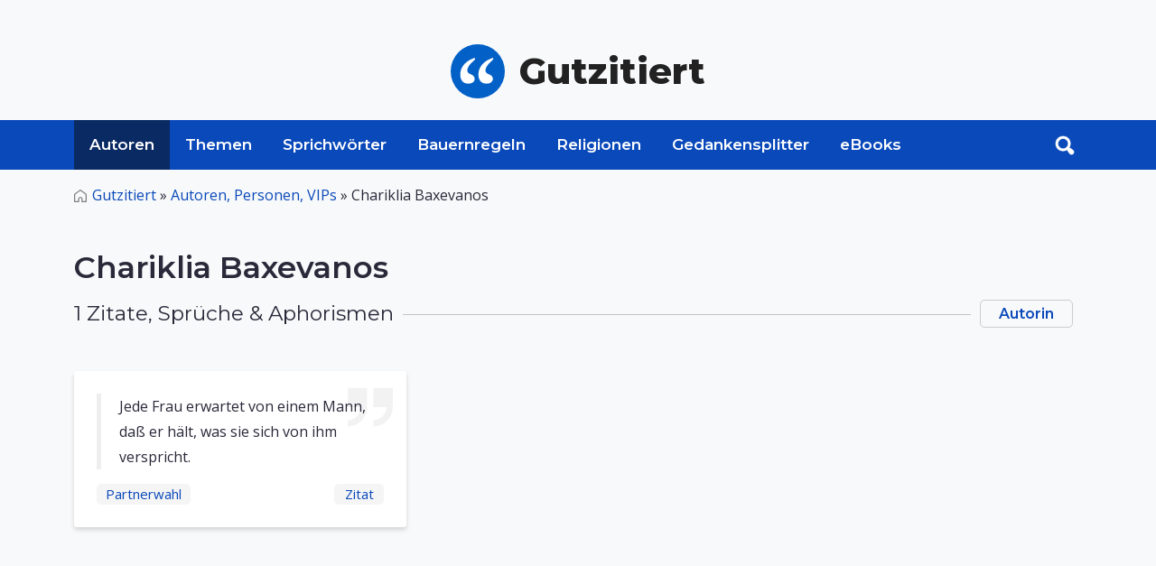

--- FILE ---
content_type: image/svg+xml
request_url: https://www.gutzitiert.de/assets/img/svg/home.svg
body_size: 282
content:
<svg id="Layer_1" data-name="Layer 1" xmlns="http://www.w3.org/2000/svg" viewBox="0 0 376.98 375.93"><title>home2</title><path d="M4.69,261.32c0-32.74.11-65.48-.05-98.23-.08-17.46,6.82-30.85,21.1-41.08Q104.18,65.82,182.29,9.17c7.79-5.62,13.87-5.7,21.64-.1Q283.1,66.16,362.26,123.29c13,9.39,19.33,22.24,19.34,38.18q0,100.67,0,201.33c0,10.57-7.22,17.89-17.88,18s-21.24,0-31.87,0q-43.86,0-87.73,0c-8.94,0-15.27-4.42-17.21-12.09a24.47,24.47,0,0,1-.49-5.94c0-24.37,0-48.74-.05-73.11-.06-16.36-9.76-29.63-24.51-33.88-22.39-6.46-44.09,9.49-44.29,32.86-.21,24.62-.05,49.24-.06,73.86,0,11.94-6.32,18.3-18.23,18.31H23.06c-11.92,0-18.36-6.41-18.37-18.26Q4.67,311.94,4.69,261.32Zm122.48,87.27V344c0-19.12-.4-38.25.18-57.36,1.07-35.14,29.1-62.54,64.2-63.43,34.67-.88,65,26.75,66.45,61.41.83,20.09.26,40.23.33,60.36v4.34h91.2v-4.58c0-60.37-.09-120.73.11-181.1,0-7.15-2.56-12-8.23-16.07Q268.48,95,195.75,42c-2.12-1.54-3.5-1.8-5.81-.13Q116.71,94.77,43.32,147.42c-5.11,3.67-7.44,8.17-7.42,14.55q.18,91.11.07,182.23v4.39Z" transform="translate(-4.64 -4.91)"/></svg>